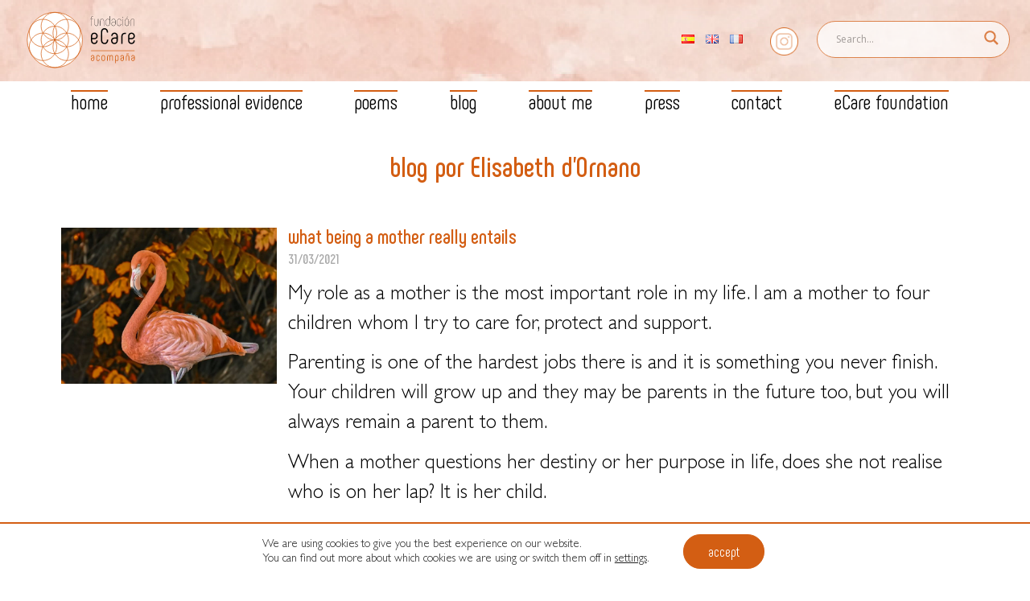

--- FILE ---
content_type: text/html; charset=UTF-8
request_url: https://www.ecareacompana.org/en/ecare-en/what-being-a-mother-really-entails/
body_size: 18257
content:
<!DOCTYPE html><html lang="en-US"><head><meta charset="UTF-8" /><link data-optimized="2" rel="stylesheet" href="https://www.ecareacompana.org/wp-content/litespeed/css/f1ca0c2073509952cdb8836d98a13f8f.css?ver=4376d" /><meta name="viewport" content="width=device-width" /><meta name="author" content="PUM! estudio"><meta name="viewport" content="width=device-width, initial-scale=1"><meta name='robots' content='index, follow, max-image-preview:large, max-snippet:-1, max-video-preview:-1' /><link rel="alternate" href="https://www.ecareacompana.org/ecare/el-verdadero-papel-de-ser-madre/" hreflang="es" /><link rel="alternate" href="https://www.ecareacompana.org/en/ecare-en/what-being-a-mother-really-entails/" hreflang="en" /><link rel="alternate" href="https://www.ecareacompana.org/fr/ecare-fr/le-vrai-role-detre-mere/" hreflang="fr" /><title>What Being a Mother Really Entails - ECare Acompaña Foundation, by Elisabeth d &amp; # 039; Ornano</title><meta name="description" content="Fondation ECare Acompaña, par Elisabeth d&#039;Ornano. Nous abordons la santé mentale pendant la maternité, nous accompagnons les parents pendant la période prénatale, la grossesse et au début de la vie du bébé." /><link rel="canonical" href="https://www.ecareacompana.org/en/ecare-en/what-being-a-mother-really-entails/" /><meta property="og:locale" content="en_US" /><meta property="og:locale:alternate" content="es_ES" /><meta property="og:locale:alternate" content="fr_FR" /><meta property="og:type" content="article" /><meta property="og:title" content="What Being a Mother Really Entails - ECare Acompaña Foundation, by Elisabeth d &amp; # 039; Ornano" /><meta property="og:description" content="Fondation ECare Acompaña, par Elisabeth d&#039;Ornano. Nous abordons la santé mentale pendant la maternité, nous accompagnons les parents pendant la période prénatale, la grossesse et au début de la vie du bébé." /><meta property="og:url" content="https://www.ecareacompana.org/en/ecare-en/what-being-a-mother-really-entails/" /><meta property="og:site_name" content="ECare Acompaña Foundation, by Elisabeth d &amp; # 039; Ornano" /><meta property="article:published_time" content="2021-03-31T10:40:14+00:00" /><meta property="article:modified_time" content="2021-03-31T10:42:01+00:00" /><meta property="og:image" content="https://www.ecareacompana.org/wp-content/uploads/2020/01/el-verdadero-papel-de-ser-madre.jpg" /><meta property="og:image:width" content="1080" /><meta property="og:image:height" content="782" /><meta property="og:image:type" content="image/jpeg" /><meta name="author" content="ecare" /><meta name="twitter:card" content="summary_large_image" /><meta name="twitter:label1" content="Written by" /><meta name="twitter:data1" content="ecare" /><meta name="twitter:label2" content="Est. reading time" /><meta name="twitter:data2" content="2 minutes" /> <script type="application/ld+json" class="yoast-schema-graph">{"@context":"https://schema.org","@graph":[{"@type":"WebPage","@id":"https://www.ecareacompana.org/en/ecare-en/what-being-a-mother-really-entails/","url":"https://www.ecareacompana.org/en/ecare-en/what-being-a-mother-really-entails/","name":"What Being a Mother Really Entails - ECare Acompaña Foundation, by Elisabeth d &amp; # 039; Ornano","isPartOf":{"@id":"https://www.ecareacompana.org/en/home-english/#website"},"primaryImageOfPage":{"@id":"https://www.ecareacompana.org/en/ecare-en/what-being-a-mother-really-entails/#primaryimage"},"image":{"@id":"https://www.ecareacompana.org/en/ecare-en/what-being-a-mother-really-entails/#primaryimage"},"thumbnailUrl":"https://www.ecareacompana.org/wp-content/uploads/2020/01/el-verdadero-papel-de-ser-madre.jpg","datePublished":"2021-03-31T10:40:14+00:00","dateModified":"2021-03-31T10:42:01+00:00","author":{"@id":"https://www.ecareacompana.org/en/home-english/#/schema/person/e1c38e6b12dbe9a14cffca2efd628e39"},"description":"Fondation ECare Acompaña, par Elisabeth d'Ornano. Nous abordons la santé mentale pendant la maternité, nous accompagnons les parents pendant la période prénatale, la grossesse et au début de la vie du bébé.","breadcrumb":{"@id":"https://www.ecareacompana.org/en/ecare-en/what-being-a-mother-really-entails/#breadcrumb"},"inLanguage":"en-US","potentialAction":[{"@type":"ReadAction","target":["https://www.ecareacompana.org/en/ecare-en/what-being-a-mother-really-entails/"]}]},{"@type":"ImageObject","inLanguage":"en-US","@id":"https://www.ecareacompana.org/en/ecare-en/what-being-a-mother-really-entails/#primaryimage","url":"https://www.ecareacompana.org/wp-content/uploads/2020/01/el-verdadero-papel-de-ser-madre.jpg","contentUrl":"https://www.ecareacompana.org/wp-content/uploads/2020/01/el-verdadero-papel-de-ser-madre.jpg","width":1080,"height":782,"caption":"El verdadero papel de ser madre - La Navidad - Fundación eCare Acompaña por Elisabeth d'Ornano"},{"@type":"BreadcrumbList","@id":"https://www.ecareacompana.org/en/ecare-en/what-being-a-mother-really-entails/#breadcrumb","itemListElement":[{"@type":"ListItem","position":1,"name":"Home","item":"https://www.ecareacompana.org/en/home-english/"},{"@type":"ListItem","position":2,"name":"What Being a Mother Really Entails"}]},{"@type":"WebSite","@id":"https://www.ecareacompana.org/en/home-english/#website","url":"https://www.ecareacompana.org/en/home-english/","name":"ECare Acompaña Foundation, by Elisabeth d &amp; # 039; Ornano","description":"Mental health care and support for parents in maternity, pregnancy, childbirth, and the baby&#039;s first months of life, by Elisabeth d &amp; # 039; Ornano","potentialAction":[{"@type":"SearchAction","target":{"@type":"EntryPoint","urlTemplate":"https://www.ecareacompana.org/en/home-english/?s={search_term_string}"},"query-input":"required name=search_term_string"}],"inLanguage":"en-US"},{"@type":"Person","@id":"https://www.ecareacompana.org/en/home-english/#/schema/person/e1c38e6b12dbe9a14cffca2efd628e39","name":"ecare","image":{"@type":"ImageObject","inLanguage":"en-US","@id":"https://www.ecareacompana.org/en/home-english/#/schema/person/image/","url":"https://secure.gravatar.com/avatar/c2b1bbf67e175395d82f02373043a9bb?s=96&d=mm&r=g","contentUrl":"https://secure.gravatar.com/avatar/c2b1bbf67e175395d82f02373043a9bb?s=96&d=mm&r=g","caption":"ecare"},"url":"https://www.ecareacompana.org/en/author/ecare/"}]}</script> <link rel='dns-prefetch' href='//www.googletagmanager.com' /><link rel="alternate" type="application/rss+xml" title="ECare Acompaña Foundation, by Elisabeth d &amp; # 039; Ornano &raquo; Feed" href="https://www.ecareacompana.org/en/feed/" /><link rel="alternate" type="application/rss+xml" title="ECare Acompaña Foundation, by Elisabeth d &amp; # 039; Ornano &raquo; Comments Feed" href="https://www.ecareacompana.org/en/comments/feed/" /><link rel="alternate" type="application/rss+xml" title="ECare Acompaña Foundation, by Elisabeth d &amp; # 039; Ornano &raquo; What Being a Mother Really Entails Comments Feed" href="https://www.ecareacompana.org/en/ecare-en/what-being-a-mother-really-entails/feed/" /> <script type="text/javascript" src="[data-uri]" defer></script> <style type="text/css">img.wp-smiley,
img.emoji {
	display: inline !important;
	border: none !important;
	box-shadow: none !important;
	height: 1em !important;
	width: 1em !important;
	margin: 0 0.07em !important;
	vertical-align: -0.1em !important;
	background: none !important;
	padding: 0 !important;
}</style><style id='global-styles-inline-css' type='text/css'>body{--wp--preset--color--black: #000000;--wp--preset--color--cyan-bluish-gray: #abb8c3;--wp--preset--color--white: #ffffff;--wp--preset--color--pale-pink: #f78da7;--wp--preset--color--vivid-red: #cf2e2e;--wp--preset--color--luminous-vivid-orange: #ff6900;--wp--preset--color--luminous-vivid-amber: #fcb900;--wp--preset--color--light-green-cyan: #7bdcb5;--wp--preset--color--vivid-green-cyan: #00d084;--wp--preset--color--pale-cyan-blue: #8ed1fc;--wp--preset--color--vivid-cyan-blue: #0693e3;--wp--preset--color--vivid-purple: #9b51e0;--wp--preset--gradient--vivid-cyan-blue-to-vivid-purple: linear-gradient(135deg,rgba(6,147,227,1) 0%,rgb(155,81,224) 100%);--wp--preset--gradient--light-green-cyan-to-vivid-green-cyan: linear-gradient(135deg,rgb(122,220,180) 0%,rgb(0,208,130) 100%);--wp--preset--gradient--luminous-vivid-amber-to-luminous-vivid-orange: linear-gradient(135deg,rgba(252,185,0,1) 0%,rgba(255,105,0,1) 100%);--wp--preset--gradient--luminous-vivid-orange-to-vivid-red: linear-gradient(135deg,rgba(255,105,0,1) 0%,rgb(207,46,46) 100%);--wp--preset--gradient--very-light-gray-to-cyan-bluish-gray: linear-gradient(135deg,rgb(238,238,238) 0%,rgb(169,184,195) 100%);--wp--preset--gradient--cool-to-warm-spectrum: linear-gradient(135deg,rgb(74,234,220) 0%,rgb(151,120,209) 20%,rgb(207,42,186) 40%,rgb(238,44,130) 60%,rgb(251,105,98) 80%,rgb(254,248,76) 100%);--wp--preset--gradient--blush-light-purple: linear-gradient(135deg,rgb(255,206,236) 0%,rgb(152,150,240) 100%);--wp--preset--gradient--blush-bordeaux: linear-gradient(135deg,rgb(254,205,165) 0%,rgb(254,45,45) 50%,rgb(107,0,62) 100%);--wp--preset--gradient--luminous-dusk: linear-gradient(135deg,rgb(255,203,112) 0%,rgb(199,81,192) 50%,rgb(65,88,208) 100%);--wp--preset--gradient--pale-ocean: linear-gradient(135deg,rgb(255,245,203) 0%,rgb(182,227,212) 50%,rgb(51,167,181) 100%);--wp--preset--gradient--electric-grass: linear-gradient(135deg,rgb(202,248,128) 0%,rgb(113,206,126) 100%);--wp--preset--gradient--midnight: linear-gradient(135deg,rgb(2,3,129) 0%,rgb(40,116,252) 100%);--wp--preset--duotone--dark-grayscale: url('#wp-duotone-dark-grayscale');--wp--preset--duotone--grayscale: url('#wp-duotone-grayscale');--wp--preset--duotone--purple-yellow: url('#wp-duotone-purple-yellow');--wp--preset--duotone--blue-red: url('#wp-duotone-blue-red');--wp--preset--duotone--midnight: url('#wp-duotone-midnight');--wp--preset--duotone--magenta-yellow: url('#wp-duotone-magenta-yellow');--wp--preset--duotone--purple-green: url('#wp-duotone-purple-green');--wp--preset--duotone--blue-orange: url('#wp-duotone-blue-orange');--wp--preset--font-size--small: 13px;--wp--preset--font-size--medium: 20px;--wp--preset--font-size--large: 36px;--wp--preset--font-size--x-large: 42px;--wp--preset--spacing--20: 0.44rem;--wp--preset--spacing--30: 0.67rem;--wp--preset--spacing--40: 1rem;--wp--preset--spacing--50: 1.5rem;--wp--preset--spacing--60: 2.25rem;--wp--preset--spacing--70: 3.38rem;--wp--preset--spacing--80: 5.06rem;}:where(.is-layout-flex){gap: 0.5em;}body .is-layout-flow > .alignleft{float: left;margin-inline-start: 0;margin-inline-end: 2em;}body .is-layout-flow > .alignright{float: right;margin-inline-start: 2em;margin-inline-end: 0;}body .is-layout-flow > .aligncenter{margin-left: auto !important;margin-right: auto !important;}body .is-layout-constrained > .alignleft{float: left;margin-inline-start: 0;margin-inline-end: 2em;}body .is-layout-constrained > .alignright{float: right;margin-inline-start: 2em;margin-inline-end: 0;}body .is-layout-constrained > .aligncenter{margin-left: auto !important;margin-right: auto !important;}body .is-layout-constrained > :where(:not(.alignleft):not(.alignright):not(.alignfull)){max-width: var(--wp--style--global--content-size);margin-left: auto !important;margin-right: auto !important;}body .is-layout-constrained > .alignwide{max-width: var(--wp--style--global--wide-size);}body .is-layout-flex{display: flex;}body .is-layout-flex{flex-wrap: wrap;align-items: center;}body .is-layout-flex > *{margin: 0;}:where(.wp-block-columns.is-layout-flex){gap: 2em;}.has-black-color{color: var(--wp--preset--color--black) !important;}.has-cyan-bluish-gray-color{color: var(--wp--preset--color--cyan-bluish-gray) !important;}.has-white-color{color: var(--wp--preset--color--white) !important;}.has-pale-pink-color{color: var(--wp--preset--color--pale-pink) !important;}.has-vivid-red-color{color: var(--wp--preset--color--vivid-red) !important;}.has-luminous-vivid-orange-color{color: var(--wp--preset--color--luminous-vivid-orange) !important;}.has-luminous-vivid-amber-color{color: var(--wp--preset--color--luminous-vivid-amber) !important;}.has-light-green-cyan-color{color: var(--wp--preset--color--light-green-cyan) !important;}.has-vivid-green-cyan-color{color: var(--wp--preset--color--vivid-green-cyan) !important;}.has-pale-cyan-blue-color{color: var(--wp--preset--color--pale-cyan-blue) !important;}.has-vivid-cyan-blue-color{color: var(--wp--preset--color--vivid-cyan-blue) !important;}.has-vivid-purple-color{color: var(--wp--preset--color--vivid-purple) !important;}.has-black-background-color{background-color: var(--wp--preset--color--black) !important;}.has-cyan-bluish-gray-background-color{background-color: var(--wp--preset--color--cyan-bluish-gray) !important;}.has-white-background-color{background-color: var(--wp--preset--color--white) !important;}.has-pale-pink-background-color{background-color: var(--wp--preset--color--pale-pink) !important;}.has-vivid-red-background-color{background-color: var(--wp--preset--color--vivid-red) !important;}.has-luminous-vivid-orange-background-color{background-color: var(--wp--preset--color--luminous-vivid-orange) !important;}.has-luminous-vivid-amber-background-color{background-color: var(--wp--preset--color--luminous-vivid-amber) !important;}.has-light-green-cyan-background-color{background-color: var(--wp--preset--color--light-green-cyan) !important;}.has-vivid-green-cyan-background-color{background-color: var(--wp--preset--color--vivid-green-cyan) !important;}.has-pale-cyan-blue-background-color{background-color: var(--wp--preset--color--pale-cyan-blue) !important;}.has-vivid-cyan-blue-background-color{background-color: var(--wp--preset--color--vivid-cyan-blue) !important;}.has-vivid-purple-background-color{background-color: var(--wp--preset--color--vivid-purple) !important;}.has-black-border-color{border-color: var(--wp--preset--color--black) !important;}.has-cyan-bluish-gray-border-color{border-color: var(--wp--preset--color--cyan-bluish-gray) !important;}.has-white-border-color{border-color: var(--wp--preset--color--white) !important;}.has-pale-pink-border-color{border-color: var(--wp--preset--color--pale-pink) !important;}.has-vivid-red-border-color{border-color: var(--wp--preset--color--vivid-red) !important;}.has-luminous-vivid-orange-border-color{border-color: var(--wp--preset--color--luminous-vivid-orange) !important;}.has-luminous-vivid-amber-border-color{border-color: var(--wp--preset--color--luminous-vivid-amber) !important;}.has-light-green-cyan-border-color{border-color: var(--wp--preset--color--light-green-cyan) !important;}.has-vivid-green-cyan-border-color{border-color: var(--wp--preset--color--vivid-green-cyan) !important;}.has-pale-cyan-blue-border-color{border-color: var(--wp--preset--color--pale-cyan-blue) !important;}.has-vivid-cyan-blue-border-color{border-color: var(--wp--preset--color--vivid-cyan-blue) !important;}.has-vivid-purple-border-color{border-color: var(--wp--preset--color--vivid-purple) !important;}.has-vivid-cyan-blue-to-vivid-purple-gradient-background{background: var(--wp--preset--gradient--vivid-cyan-blue-to-vivid-purple) !important;}.has-light-green-cyan-to-vivid-green-cyan-gradient-background{background: var(--wp--preset--gradient--light-green-cyan-to-vivid-green-cyan) !important;}.has-luminous-vivid-amber-to-luminous-vivid-orange-gradient-background{background: var(--wp--preset--gradient--luminous-vivid-amber-to-luminous-vivid-orange) !important;}.has-luminous-vivid-orange-to-vivid-red-gradient-background{background: var(--wp--preset--gradient--luminous-vivid-orange-to-vivid-red) !important;}.has-very-light-gray-to-cyan-bluish-gray-gradient-background{background: var(--wp--preset--gradient--very-light-gray-to-cyan-bluish-gray) !important;}.has-cool-to-warm-spectrum-gradient-background{background: var(--wp--preset--gradient--cool-to-warm-spectrum) !important;}.has-blush-light-purple-gradient-background{background: var(--wp--preset--gradient--blush-light-purple) !important;}.has-blush-bordeaux-gradient-background{background: var(--wp--preset--gradient--blush-bordeaux) !important;}.has-luminous-dusk-gradient-background{background: var(--wp--preset--gradient--luminous-dusk) !important;}.has-pale-ocean-gradient-background{background: var(--wp--preset--gradient--pale-ocean) !important;}.has-electric-grass-gradient-background{background: var(--wp--preset--gradient--electric-grass) !important;}.has-midnight-gradient-background{background: var(--wp--preset--gradient--midnight) !important;}.has-small-font-size{font-size: var(--wp--preset--font-size--small) !important;}.has-medium-font-size{font-size: var(--wp--preset--font-size--medium) !important;}.has-large-font-size{font-size: var(--wp--preset--font-size--large) !important;}.has-x-large-font-size{font-size: var(--wp--preset--font-size--x-large) !important;}
.wp-block-navigation a:where(:not(.wp-element-button)){color: inherit;}
:where(.wp-block-columns.is-layout-flex){gap: 2em;}
.wp-block-pullquote{font-size: 1.5em;line-height: 1.6;}</style><style id='moove_gdpr_frontend-inline-css' type='text/css'>#moove_gdpr_cookie_modal .moove-gdpr-modal-content .moove-gdpr-tab-main h3.tab-title, 
				#moove_gdpr_cookie_modal .moove-gdpr-modal-content .moove-gdpr-tab-main span.tab-title,
				#moove_gdpr_cookie_modal .moove-gdpr-modal-content .moove-gdpr-modal-left-content #moove-gdpr-menu li a, 
				#moove_gdpr_cookie_modal .moove-gdpr-modal-content .moove-gdpr-modal-left-content #moove-gdpr-menu li button,
				#moove_gdpr_cookie_modal .moove-gdpr-modal-content .moove-gdpr-modal-left-content .moove-gdpr-branding-cnt a,
				#moove_gdpr_cookie_modal .moove-gdpr-modal-content .moove-gdpr-modal-footer-content .moove-gdpr-button-holder a.mgbutton, 
				#moove_gdpr_cookie_modal .moove-gdpr-modal-content .moove-gdpr-modal-footer-content .moove-gdpr-button-holder button.mgbutton,
				#moove_gdpr_cookie_modal .cookie-switch .cookie-slider:after, 
				#moove_gdpr_cookie_modal .cookie-switch .slider:after, 
				#moove_gdpr_cookie_modal .switch .cookie-slider:after, 
				#moove_gdpr_cookie_modal .switch .slider:after,
				#moove_gdpr_cookie_info_bar .moove-gdpr-info-bar-container .moove-gdpr-info-bar-content p, 
				#moove_gdpr_cookie_info_bar .moove-gdpr-info-bar-container .moove-gdpr-info-bar-content p a,
				#moove_gdpr_cookie_info_bar .moove-gdpr-info-bar-container .moove-gdpr-info-bar-content a.mgbutton, 
				#moove_gdpr_cookie_info_bar .moove-gdpr-info-bar-container .moove-gdpr-info-bar-content button.mgbutton,
				#moove_gdpr_cookie_modal .moove-gdpr-modal-content .moove-gdpr-tab-main .moove-gdpr-tab-main-content h1, 
				#moove_gdpr_cookie_modal .moove-gdpr-modal-content .moove-gdpr-tab-main .moove-gdpr-tab-main-content h2, 
				#moove_gdpr_cookie_modal .moove-gdpr-modal-content .moove-gdpr-tab-main .moove-gdpr-tab-main-content h3, 
				#moove_gdpr_cookie_modal .moove-gdpr-modal-content .moove-gdpr-tab-main .moove-gdpr-tab-main-content h4, 
				#moove_gdpr_cookie_modal .moove-gdpr-modal-content .moove-gdpr-tab-main .moove-gdpr-tab-main-content h5, 
				#moove_gdpr_cookie_modal .moove-gdpr-modal-content .moove-gdpr-tab-main .moove-gdpr-tab-main-content h6,
				#moove_gdpr_cookie_modal .moove-gdpr-modal-content.moove_gdpr_modal_theme_v2 .moove-gdpr-modal-title .tab-title,
				#moove_gdpr_cookie_modal .moove-gdpr-modal-content.moove_gdpr_modal_theme_v2 .moove-gdpr-tab-main h3.tab-title, 
				#moove_gdpr_cookie_modal .moove-gdpr-modal-content.moove_gdpr_modal_theme_v2 .moove-gdpr-tab-main span.tab-title,
				#moove_gdpr_cookie_modal .moove-gdpr-modal-content.moove_gdpr_modal_theme_v2 .moove-gdpr-branding-cnt a {
				 	font-weight: inherit				}
			#moove_gdpr_cookie_modal,#moove_gdpr_cookie_info_bar,.gdpr_cookie_settings_shortcode_content{font-family:inherit}#moove_gdpr_save_popup_settings_button{background-color:#373737;color:#fff}#moove_gdpr_save_popup_settings_button:hover{background-color:#000}#moove_gdpr_cookie_info_bar .moove-gdpr-info-bar-container .moove-gdpr-info-bar-content a.mgbutton,#moove_gdpr_cookie_info_bar .moove-gdpr-info-bar-container .moove-gdpr-info-bar-content button.mgbutton{background-color:#d35e13}#moove_gdpr_cookie_modal .moove-gdpr-modal-content .moove-gdpr-modal-footer-content .moove-gdpr-button-holder a.mgbutton,#moove_gdpr_cookie_modal .moove-gdpr-modal-content .moove-gdpr-modal-footer-content .moove-gdpr-button-holder button.mgbutton,.gdpr_cookie_settings_shortcode_content .gdpr-shr-button.button-green{background-color:#d35e13;border-color:#d35e13}#moove_gdpr_cookie_modal .moove-gdpr-modal-content .moove-gdpr-modal-footer-content .moove-gdpr-button-holder a.mgbutton:hover,#moove_gdpr_cookie_modal .moove-gdpr-modal-content .moove-gdpr-modal-footer-content .moove-gdpr-button-holder button.mgbutton:hover,.gdpr_cookie_settings_shortcode_content .gdpr-shr-button.button-green:hover{background-color:#fff;color:#d35e13}#moove_gdpr_cookie_modal .moove-gdpr-modal-content .moove-gdpr-modal-close i,#moove_gdpr_cookie_modal .moove-gdpr-modal-content .moove-gdpr-modal-close span.gdpr-icon{background-color:#d35e13;border:1px solid #d35e13}#moove_gdpr_cookie_info_bar span.change-settings-button.focus-g,#moove_gdpr_cookie_info_bar span.change-settings-button:focus{-webkit-box-shadow:0 0 1px 3px #d35e13;-moz-box-shadow:0 0 1px 3px #d35e13;box-shadow:0 0 1px 3px #d35e13}#moove_gdpr_cookie_modal .moove-gdpr-modal-content .moove-gdpr-modal-close i:hover,#moove_gdpr_cookie_modal .moove-gdpr-modal-content .moove-gdpr-modal-close span.gdpr-icon:hover,#moove_gdpr_cookie_info_bar span[data-href]>u.change-settings-button{color:#d35e13}#moove_gdpr_cookie_modal .moove-gdpr-modal-content .moove-gdpr-modal-left-content #moove-gdpr-menu li.menu-item-selected a span.gdpr-icon,#moove_gdpr_cookie_modal .moove-gdpr-modal-content .moove-gdpr-modal-left-content #moove-gdpr-menu li.menu-item-selected button span.gdpr-icon{color:inherit}#moove_gdpr_cookie_modal .moove-gdpr-modal-content .moove-gdpr-modal-left-content #moove-gdpr-menu li a span.gdpr-icon,#moove_gdpr_cookie_modal .moove-gdpr-modal-content .moove-gdpr-modal-left-content #moove-gdpr-menu li button span.gdpr-icon{color:inherit}#moove_gdpr_cookie_modal .gdpr-acc-link{line-height:0;font-size:0;color:transparent;position:absolute}#moove_gdpr_cookie_modal .moove-gdpr-modal-content .moove-gdpr-modal-close:hover i,#moove_gdpr_cookie_modal .moove-gdpr-modal-content .moove-gdpr-modal-left-content #moove-gdpr-menu li a,#moove_gdpr_cookie_modal .moove-gdpr-modal-content .moove-gdpr-modal-left-content #moove-gdpr-menu li button,#moove_gdpr_cookie_modal .moove-gdpr-modal-content .moove-gdpr-modal-left-content #moove-gdpr-menu li button i,#moove_gdpr_cookie_modal .moove-gdpr-modal-content .moove-gdpr-modal-left-content #moove-gdpr-menu li a i,#moove_gdpr_cookie_modal .moove-gdpr-modal-content .moove-gdpr-tab-main .moove-gdpr-tab-main-content a:hover,#moove_gdpr_cookie_info_bar.moove-gdpr-dark-scheme .moove-gdpr-info-bar-container .moove-gdpr-info-bar-content a.mgbutton:hover,#moove_gdpr_cookie_info_bar.moove-gdpr-dark-scheme .moove-gdpr-info-bar-container .moove-gdpr-info-bar-content button.mgbutton:hover,#moove_gdpr_cookie_info_bar.moove-gdpr-dark-scheme .moove-gdpr-info-bar-container .moove-gdpr-info-bar-content a:hover,#moove_gdpr_cookie_info_bar.moove-gdpr-dark-scheme .moove-gdpr-info-bar-container .moove-gdpr-info-bar-content button:hover,#moove_gdpr_cookie_info_bar.moove-gdpr-dark-scheme .moove-gdpr-info-bar-container .moove-gdpr-info-bar-content span.change-settings-button:hover,#moove_gdpr_cookie_info_bar.moove-gdpr-dark-scheme .moove-gdpr-info-bar-container .moove-gdpr-info-bar-content u.change-settings-button:hover,#moove_gdpr_cookie_info_bar span[data-href]>u.change-settings-button,#moove_gdpr_cookie_info_bar.moove-gdpr-dark-scheme .moove-gdpr-info-bar-container .moove-gdpr-info-bar-content a.mgbutton.focus-g,#moove_gdpr_cookie_info_bar.moove-gdpr-dark-scheme .moove-gdpr-info-bar-container .moove-gdpr-info-bar-content button.mgbutton.focus-g,#moove_gdpr_cookie_info_bar.moove-gdpr-dark-scheme .moove-gdpr-info-bar-container .moove-gdpr-info-bar-content a.focus-g,#moove_gdpr_cookie_info_bar.moove-gdpr-dark-scheme .moove-gdpr-info-bar-container .moove-gdpr-info-bar-content button.focus-g,#moove_gdpr_cookie_info_bar.moove-gdpr-dark-scheme .moove-gdpr-info-bar-container .moove-gdpr-info-bar-content a.mgbutton:focus,#moove_gdpr_cookie_info_bar.moove-gdpr-dark-scheme .moove-gdpr-info-bar-container .moove-gdpr-info-bar-content button.mgbutton:focus,#moove_gdpr_cookie_info_bar.moove-gdpr-dark-scheme .moove-gdpr-info-bar-container .moove-gdpr-info-bar-content a:focus,#moove_gdpr_cookie_info_bar.moove-gdpr-dark-scheme .moove-gdpr-info-bar-container .moove-gdpr-info-bar-content button:focus,#moove_gdpr_cookie_info_bar.moove-gdpr-dark-scheme .moove-gdpr-info-bar-container .moove-gdpr-info-bar-content span.change-settings-button.focus-g,span.change-settings-button:focus,#moove_gdpr_cookie_info_bar.moove-gdpr-dark-scheme .moove-gdpr-info-bar-container .moove-gdpr-info-bar-content u.change-settings-button.focus-g,#moove_gdpr_cookie_info_bar.moove-gdpr-dark-scheme .moove-gdpr-info-bar-container .moove-gdpr-info-bar-content u.change-settings-button:focus{color:#d35e13}#moove_gdpr_cookie_modal.gdpr_lightbox-hide{display:none}</style> <script type='text/javascript' src='https://www.ecareacompana.org/wp-includes/js/jquery/jquery.min.js?ver=3.6.1' id='jquery-core-js'></script>  <script type='text/javascript' src='https://www.googletagmanager.com/gtag/js?id=UA-251022650-1' id='google_gtagjs-js' defer data-deferred="1"></script> <script type='text/javascript' id='google_gtagjs-js-after' src="[data-uri]" defer></script> <link rel="https://api.w.org/" href="https://www.ecareacompana.org/wp-json/" /><link rel="alternate" type="application/json" href="https://www.ecareacompana.org/wp-json/wp/v2/posts/1467" /><link rel="EditURI" type="application/rsd+xml" title="RSD" href="https://www.ecareacompana.org/xmlrpc.php?rsd" /><link rel="wlwmanifest" type="application/wlwmanifest+xml" href="https://www.ecareacompana.org/wp-includes/wlwmanifest.xml" /><link rel='shortlink' href='https://www.ecareacompana.org/?p=1467' /><link rel="alternate" type="application/json+oembed" href="https://www.ecareacompana.org/wp-json/oembed/1.0/embed?url=https%3A%2F%2Fwww.ecareacompana.org%2Fen%2Fecare-en%2Fwhat-being-a-mother-really-entails%2F" /><link rel="alternate" type="text/xml+oembed" href="https://www.ecareacompana.org/wp-json/oembed/1.0/embed?url=https%3A%2F%2Fwww.ecareacompana.org%2Fen%2Fecare-en%2Fwhat-being-a-mother-really-entails%2F&#038;format=xml" /><meta name="generator" content="Site Kit by Google 1.89.0" /> <script type="text/javascript" src="[data-uri]" defer></script> <link rel="preconnect" href="https://fonts.gstatic.com" crossorigin /><link rel="preload" as="style" href="//fonts.googleapis.com/css?family=Open+Sans&display=swap" /><link rel="stylesheet" href="//fonts.googleapis.com/css?family=Open+Sans&display=swap" media="all" /><style>div[id*='ajaxsearchlitesettings'].searchsettings .asl_option_inner label {
						font-size: 0px !important;
						color: rgba(0, 0, 0, 0);
					}
					div[id*='ajaxsearchlitesettings'].searchsettings .asl_option_inner label:after {
						font-size: 11px !important;
						position: absolute;
						top: 0;
						left: 0;
						z-index: 1;
					}
					.asl_w_container {
						width: 100%;
						margin: 0px 0px 0px 0px;
						min-width: 200px;
					}
					div[id*='ajaxsearchlite'].asl_m {
						width: 100%;
					}
					div[id*='ajaxsearchliteres'].wpdreams_asl_results div.resdrg span.highlighted {
						font-weight: bold;
						color: rgba(217, 49, 43, 1);
						background-color: rgba(238, 238, 238, 1);
					}
					div[id*='ajaxsearchliteres'].wpdreams_asl_results .results div.asl_image {
						width: 70px;
						height: 70px;
						background-size: cover;
						background-repeat: no-repeat;
					}
					div.asl_r .results {
						max-height: none;
					}
				
						div.asl_r.asl_w.vertical .results .item::after {
							display: block;
							position: absolute;
							bottom: 0;
							content: '';
							height: 1px;
							width: 100%;
							background: #D8D8D8;
						}
						div.asl_r.asl_w.vertical .results .item.asl_last_item::after {
							display: none;
						}</style><link rel="icon" href="https://www.ecareacompana.org/wp-content/uploads/2018/06/icono_ecare.jpg" sizes="32x32" /><link rel="icon" href="https://www.ecareacompana.org/wp-content/uploads/2018/06/icono_ecare.jpg" sizes="192x192" /><link rel="apple-touch-icon" href="https://www.ecareacompana.org/wp-content/uploads/2018/06/icono_ecare.jpg" /><meta name="msapplication-TileImage" content="https://www.ecareacompana.org/wp-content/uploads/2018/06/icono_ecare.jpg" /><link rel="icon" href="https://www.ecareacompana.org/wp-content/themes/ecareAcompana/favicon.ico" type="image/x-icon"></head><body data-rsssl=1 class="post-template-default single single-post postid-1467 single-format-standard"><header class="header row"><h2 class="box-logo row padd"><div class="col-main center"><div class="row-flex flex-just-left flex-just-between-m padd-h">
<a href="https://www.ecareacompana.org/en/home-english" id="logo">
<img src="https://www.ecareacompana.org/wp-content/themes/ecareAcompana/img/fundacion-ecare-acompanha-horizontal.svg" alt="Fundación eCare" class="icon-desktop">
<img src="https://www.ecareacompana.org/wp-content/themes/ecareAcompana/img/fundacion-ecare-acompanha-horizontal.svg" alt="Fundación eCare" class="icon-movil">
</a>
<button class="btn-menu"><div class="btn-menu-box"><div class="line"></div></div></button></div></div></h2><ul id="banderas"><li class="lang-item lang-item-32 lang-item-es lang-item-first"><a  lang="es-ES" hreflang="es-ES" href="https://www.ecareacompana.org/ecare/el-verdadero-papel-de-ser-madre/"><img src="[data-uri]" alt="Español" width="16" height="11" style="width: 16px; height: 11px;" /></a></li><li class="lang-item lang-item-38 lang-item-en current-lang"><a  lang="en-US" hreflang="en-US" href="https://www.ecareacompana.org/en/ecare-en/what-being-a-mother-really-entails/"><img src="[data-uri]" alt="English" width="16" height="11" style="width: 16px; height: 11px;" /></a></li><li class="lang-item lang-item-43 lang-item-fr"><a  lang="fr-FR" hreflang="fr-FR" href="https://www.ecareacompana.org/fr/ecare-fr/le-vrai-role-detre-mere/"><img src="[data-uri]" alt="Français" width="16" height="11" style="width: 16px; height: 11px;" /></a></li></ul><div id="buscador" style="display:none;"><div id="iconos-rrss">
<a href="https://www.instagram.com/fundacionecare/" target="_blank"><img width="35" height="35" src="https://www.ecareacompana.org/wp-content/uploads/2019/10/instagram.png" alt="Instagram eCare Acompaña"></a></div><div class="asl_w_container asl_w_container_1"><div id='ajaxsearchlite1'
data-id="1"
data-instance="1"
class="asl_w asl_m asl_m_1 asl_m_1_1"><div class="probox"><div class='promagnifier'><div class='innericon'>
<svg version="1.1" xmlns="http://www.w3.org/2000/svg" xmlns:xlink="http://www.w3.org/1999/xlink" x="0px" y="0px" width="22" height="22" viewBox="0 0 512 512" enable-background="new 0 0 512 512" xml:space="preserve">
<path d="M460.355,421.59L353.844,315.078c20.041-27.553,31.885-61.437,31.885-98.037
C385.729,124.934,310.793,50,218.686,50C126.58,50,51.645,124.934,51.645,217.041c0,92.106,74.936,167.041,167.041,167.041
c34.912,0,67.352-10.773,94.184-29.158L419.945,462L460.355,421.59z M100.631,217.041c0-65.096,52.959-118.056,118.055-118.056
c65.098,0,118.057,52.959,118.057,118.056c0,65.096-52.959,118.056-118.057,118.056C153.59,335.097,100.631,282.137,100.631,217.041
z"/>
</svg></div></div><div class='prosettings' style='display:none;' data-opened=0><div class='innericon'>
<svg version="1.1" xmlns="http://www.w3.org/2000/svg" xmlns:xlink="http://www.w3.org/1999/xlink" x="0px" y="0px" width="22" height="22" viewBox="0 0 512 512" enable-background="new 0 0 512 512" xml:space="preserve">
<polygon transform = "rotate(90 256 256)" points="142.332,104.886 197.48,50 402.5,256 197.48,462 142.332,407.113 292.727,256 "/>
</svg></div></div><div class='proinput'><form autocomplete="off" aria-label='Ajax search form'>
<input aria-label='Search input' type='search' class='orig' name='phrase' placeholder='Search...' value='' autocomplete="off"/>
<input aria-label='Autocomplete input, do not use this' type='text' class='autocomplete' tabindex="-1" name='phrase' value='' autocomplete="off"/>
<input type='submit' value="Start search" style='width:0; height: 0; visibility: hidden;'></form></div><div class='proloading'><div class="asl_loader"><div class="asl_loader-inner asl_simple-circle"></div></div></div><div class='proclose'>
<svg version="1.1" xmlns="http://www.w3.org/2000/svg" xmlns:xlink="http://www.w3.org/1999/xlink" x="0px"
y="0px"
width="12" height="12" viewBox="0 0 512 512" enable-background="new 0 0 512 512"
xml:space="preserve">
<polygon points="438.393,374.595 319.757,255.977 438.378,137.348 374.595,73.607 255.995,192.225 137.375,73.622 73.607,137.352 192.246,255.983 73.622,374.625 137.352,438.393 256.002,319.734 374.652,438.378 "/>
</svg></div></div></div><div class='asl_data_container' style="display:none !important;"><div class="asl_init_data wpdreams_asl_data_ct"
style="display:none !important;"
id="asl_init_id_1"
data-asl-id="1"
data-asl-instance="1"
data-asldata="[base64]/[base64]"></div><div id="asl_hidden_data">
<svg style="position:absolute" height="0" width="0">
<filter id="aslblur">
<feGaussianBlur in="SourceGraphic" stdDeviation="4"/>
</filter>
</svg>
<svg style="position:absolute" height="0" width="0">
<filter id="no_aslblur"></filter>
</svg></div></div><div id='ajaxsearchliteres1'
class='vertical wpdreams_asl_results asl_w asl_r asl_r_1 asl_r_1_1'><div class="results"><div class="resdrg"></div></div></div><div id='__original__ajaxsearchlitesettings1'
data-id="1"
class="searchsettings wpdreams_asl_settings asl_w asl_s asl_s_1"><form name='options' autocomplete='off'>
<input type="hidden" name="filters_changed" style="display:none;" value="0">
<input type="hidden" name="filters_initial" style="display:none;" value="1"><div class="asl_option_inner hiddend">
<input type='hidden' name='qtranslate_lang' id='qtranslate_lang1'
value='0'/></div><div class="asl_option_inner hiddend">
<input type='hidden' name='polylang_lang'
value='en'/></div><fieldset class="asl_sett_scroll"><legend style="display: none;">Generic selectors</legend><div class="asl_option hiddend"><div class="asl_option_inner">
<input type="checkbox" value="exact" id="set_exactonly1"
title="Exact matches only"
name="asl_gen[]" />
<label for="set_exactonly1">Exact matches only</label></div><div class="asl_option_label">
Exact matches only</div></div><div class="asl_option hiddend"><div class="asl_option_inner">
<input type="checkbox" value="title" id="set_intitle1"
title="Search in title"
name="asl_gen[]"  checked="checked"/>
<label for="set_intitle1">Search in title</label></div><div class="asl_option_label">
Search in title</div></div><div class="asl_option hiddend"><div class="asl_option_inner">
<input type="checkbox" value="content" id="set_incontent1"
title="Search in content"
name="asl_gen[]"  checked="checked"/>
<label for="set_incontent1">Search in content</label></div><div class="asl_option_label">
Search in content</div></div><div class="asl_option_inner hiddend">
<input type="checkbox" value="excerpt" id="set_inexcerpt1"
title="Search in excerpt"
name="asl_gen[]"  checked="checked"/>
<label for="set_inexcerpt1">Search in excerpt</label></div></fieldset><fieldset class="asl_sett_scroll"><legend style="display: none;">Post Type Selectors</legend><div class="asl_option_inner hiddend">
<input type="checkbox" value="post"
id="1customset_11"
title="Hidden option, ignore please"
name="customset[]" checked="checked"/>
<label for="1customset_11">Hidden</label></div><div class="asl_option_label hiddend"></div><div class="asl_option_inner hiddend">
<input type="checkbox" value="page"
id="1customset_12"
title="Hidden option, ignore please"
name="customset[]" checked="checked"/>
<label for="1customset_12">Hidden</label></div><div class="asl_option_label hiddend"></div><div class="asl_option_inner hiddend">
<input type="checkbox" value="deseos"
id="1customset_13"
title="Hidden option, ignore please"
name="customset[]" checked="checked"/>
<label for="1customset_13">Hidden</label></div><div class="asl_option_label hiddend"></div><div class="asl_option_inner hiddend">
<input type="checkbox" value="evidencias"
id="1customset_14"
title="Hidden option, ignore please"
name="customset[]" checked="checked"/>
<label for="1customset_14">Hidden</label></div><div class="asl_option_label hiddend"></div><div class="asl_option_inner hiddend">
<input type="checkbox" value="sugerencias"
id="1customset_15"
title="Hidden option, ignore please"
name="customset[]" checked="checked"/>
<label for="1customset_15">Hidden</label></div><div class="asl_option_label hiddend"></div><div class="asl_option_inner hiddend">
<input type="checkbox" value="prensa"
id="1customset_16"
title="Hidden option, ignore please"
name="customset[]" checked="checked"/>
<label for="1customset_16">Hidden</label></div><div class="asl_option_label hiddend"></div></fieldset></form></div></div></div><div class="box-menu padd"><nav class="menu col-main center"><ul class="row-flex flex-just-between padd-h"><li>
<a href="https://www.ecareacompana.org/en/home-english/" data-menutitle="home" data-id="1362">
home
</a></li><li>
<a href="https://www.ecareacompana.org/evidencia/embarazo/" data-menutitle="professional evidence" data-id="1338">
professional evidence
</a><ul data-menutitle="professional evidence"><li><a href="https://www.ecareacompana.org/evidencia/embarazo/" class="">Ibone Olza - perinatal psychiatrist</a></li></ul></li><li>
<a href="https://www.ecareacompana.org/en/poems/" data-menutitle="poems" data-id="1413">
poems
</a></li><li>
<a href="https://www.ecareacompana.org/en/blog-2/" data-menutitle="blog" data-id="1615">
blog
</a></li><li>
<a href="https://www.ecareacompana.org/en/about-me/" data-menutitle="about me" data-id="1414">
about me
</a></li><li>
<a href="https://www.ecareacompana.org/prensa" data-menutitle="press" data-id="1343">
press
</a></li><li>
<a href="https://www.ecareacompana.org/en/contact/" data-menutitle="contact" data-id="1415">
contact
</a><li>
<a href="http://fundacionecare.org/" data-menutitle="eCare foundation" data-id="1345">
eCare foundation
</a></ul></nav></div></header><section class="content row padd"><div class="col-main center"><div class="row"><div class="row-flex"><div class="col12-12 txt-align-c padd-h"><h3 class="widget-title">blog por Elisabeth d'Ornano</h3></div></div></div><div class="row"><div class="row-flex"><div class="col3-12">
<img width="800" height="579" src="//www.ecareacompana.org/wp-content/plugins/a3-lazy-load/assets/images/lazy_placeholder.gif" data-lazy-type="image" data-src="https://www.ecareacompana.org/wp-content/uploads/2020/01/el-verdadero-papel-de-ser-madre-800x579.jpg" class="lazy lazy-hidden attachment-post-thumbnail size-post-thumbnail wp-post-image" alt="El verdadero papel de ser madre - La Navidad - Fundación eCare Acompaña por Elisabeth d&#039;Ornano" decoding="async" srcset="" data-srcset="https://www.ecareacompana.org/wp-content/uploads/2020/01/el-verdadero-papel-de-ser-madre-800x579.jpg 800w, https://www.ecareacompana.org/wp-content/uploads/2020/01/el-verdadero-papel-de-ser-madre-768x556.jpg 768w, https://www.ecareacompana.org/wp-content/uploads/2020/01/el-verdadero-papel-de-ser-madre-1024x741.jpg 1024w, https://www.ecareacompana.org/wp-content/uploads/2020/01/el-verdadero-papel-de-ser-madre.jpg 1080w" sizes="(max-width: 800px) 100vw, 800px" /><noscript><img width="800" height="579" src="https://www.ecareacompana.org/wp-content/uploads/2020/01/el-verdadero-papel-de-ser-madre-800x579.jpg" class="attachment-post-thumbnail size-post-thumbnail wp-post-image" alt="El verdadero papel de ser madre - La Navidad - Fundación eCare Acompaña por Elisabeth d&#039;Ornano" decoding="async" srcset="https://www.ecareacompana.org/wp-content/uploads/2020/01/el-verdadero-papel-de-ser-madre-800x579.jpg 800w, https://www.ecareacompana.org/wp-content/uploads/2020/01/el-verdadero-papel-de-ser-madre-768x556.jpg 768w, https://www.ecareacompana.org/wp-content/uploads/2020/01/el-verdadero-papel-de-ser-madre-1024x741.jpg 1024w, https://www.ecareacompana.org/wp-content/uploads/2020/01/el-verdadero-papel-de-ser-madre.jpg 1080w" sizes="(max-width: 800px) 100vw, 800px" /></noscript></div><div class="col9-12"><h4 class="titulo-entrada">What Being a Mother Really Entails</h4><h5>ecare-en</h5><h6 class="meta-articulo">31/03/2021</h5><p>My role as a mother is the most important role in my life. I am a mother to four children whom I try to care for, protect and support.</p><p>Parenting is one of the hardest jobs there is and it is something you never finish. Your children will grow up and they may be parents in the future too, but you will always remain a parent to them.</p><p>When a mother questions her destiny or her purpose in life, does she not realise who is on her lap? It is her child.</p><p>There is nothing more important for your children than helping them to become people who know right from wrong. If children are brought up with the right values their relationship with their parents and with each other will go from strength to strength.</p><p>Many parents worry about the material and practical aspects of raising their children rather than considering how to be a better parent, how to give their children quality time, listen to them, accompany them and be present in what really matters, limiting at the end of the day material and superficial needs because they will not make children happier. This requires striking a balance between your deepest maternal side and the material side of caring.</p><p>The most lasting legacy you can leave your children is a memory of parents who loved them, understood them, listened to them and accompanied them throughout their lives, parents who gave them wings to be free but also set limits if they had to. In short made them into happy people.</p><p>It is good that we can realise our self-esteem through motherhood, for motherhood helps you mature and maturity is linked to increased self-esteem. You learn a lot about yourself through your relationship with your children. In a way you have been chosen with all your flaws as a parent knowing that you will not be perfect, but you are there for what your child needs to learn.</p><blockquote><p>&#8220;Your child loves you before it is born, even if the pregnancy does not go to term&#8221;</p></blockquote><p>Children help you attain your life&#8217;s true purpose, which is to advance as a person in as many ways as possible and motherhood is precisely one of those ways.</p><p>
&nbsp;</p></div></div></div></div><div class="relacionados"><h3 class="widget-title">artículos relacionados</h3><div
class="so-widget-lsow-portfolio so-widget-lsow-portfolio-default-1398c7c9e37b"
><div class="lsow-portfolio-wrap lsow-gapless-grid"><div id="lsow-portfolio-696c2840ebd29" class="lsow-portfolio js-isotope lsow-fitRows lsow-grid-container  lsow-grid-desktop-3 lsow-grid-tablet-1 lsow-grid-mobile-1" data-isotope-options='{ "itemSelector": ".lsow-portfolio-item", "layoutMode": "fitRows"}'><div data-id="id-1784" class="lsow-grid-item lsow-portfolio-item  term-40"><article id="post-1784" class="post-1784 post type-post status-publish format-standard has-post-thumbnail hentry category-ecare-en"><div class="lsow-project-image"><a href="https://www.ecareacompana.org/en/ecare-en/learn-from-the-naturalness-of-a-child/" target="_self"><img width="789" height="800" src="https://www.ecareacompana.org/wp-content/uploads/2018/12/dale-la-manita-789x800.jpg" class="lsow-image skip-lazy no-lazyload exclude-me a3-notlazy wp-post-image" alt="Fundación eCare Acompaña, por Elisabeth d&#039;Ornano - Dale la manita" decoding="async" loading="eager" data-no-lazy="1" srcset="https://www.ecareacompana.org/wp-content/uploads/2018/12/dale-la-manita.jpg 789w, https://www.ecareacompana.org/wp-content/uploads/2018/12/dale-la-manita-768x779.jpg 768w" sizes="(max-width: 789px) 100vw, 789px" /></a><div class="lsow-image-info"><div class="lsow-entry-info"><h3 class="lsow-post-title"><a href="https://www.ecareacompana.org/en/ecare-en/learn-from-the-naturalness-of-a-child/" title="Learn from the naturalness of a child" target="_self" rel="bookmark">Learn from the naturalness of a child</a></h3></div></div></div><div class="lsow-entry-text-wrap "><h3 class="entry-title"><a href="https://www.ecareacompana.org/en/ecare-en/learn-from-the-naturalness-of-a-child/" title="Learn from the naturalness of a child" target="_self" rel="bookmark">Learn from the naturalness of a child</a></h3><div class="entry-summary">Children develop as a result of what we are as parents, because we are an example for them. From a<a class="moretag" href="https://www.ecareacompana.org/en/ecare-en/learn-from-the-naturalness-of-a-child/">read more +</a></div></div></article></div><div data-id="id-1773" class="lsow-grid-item lsow-portfolio-item  term-40"><article id="post-1773" class="post-1773 post type-post status-publish format-standard has-post-thumbnail hentry category-ecare-en"><div class="lsow-project-image"><a href="https://www.ecareacompana.org/en/ecare-en/tenderness-2/" target="_self"><img width="533" height="800" src="https://www.ecareacompana.org/wp-content/uploads/2022/05/laternura-533x800.jpg" class="lsow-image skip-lazy no-lazyload exclude-me a3-notlazy wp-post-image" alt="" decoding="async" loading="eager" data-no-lazy="1" srcset="https://www.ecareacompana.org/wp-content/uploads/2022/05/laternura-533x800.jpg 533w, https://www.ecareacompana.org/wp-content/uploads/2022/05/laternura-683x1024.jpg 683w, https://www.ecareacompana.org/wp-content/uploads/2022/05/laternura-768x1152.jpg 768w, https://www.ecareacompana.org/wp-content/uploads/2022/05/laternura-1024x1536.jpg 1024w, https://www.ecareacompana.org/wp-content/uploads/2022/05/laternura-1365x2048.jpg 1365w, https://www.ecareacompana.org/wp-content/uploads/2022/05/laternura.jpg 1400w" sizes="(max-width: 533px) 100vw, 533px" /></a><div class="lsow-image-info"><div class="lsow-entry-info"><h3 class="lsow-post-title"><a href="https://www.ecareacompana.org/en/ecare-en/tenderness-2/" title="Tenderness" target="_self" rel="bookmark">Tenderness</a></h3></div></div></div><div class="lsow-entry-text-wrap "><h3 class="entry-title"><a href="https://www.ecareacompana.org/en/ecare-en/tenderness-2/" title="Tenderness" target="_self" rel="bookmark">Tenderness</a></h3><div class="entry-summary">To feel useful is to bring a new being into the world. I thinks it is of great use to<a class="moretag" href="https://www.ecareacompana.org/en/ecare-en/tenderness-2/">read more +</a></div></div></article></div><div data-id="id-1765" class="lsow-grid-item lsow-portfolio-item  term-40"><article id="post-1765" class="post-1765 post type-post status-publish format-standard has-post-thumbnail hentry category-ecare-en"><div class="lsow-project-image"><a href="https://www.ecareacompana.org/en/ecare-en/the-wait/" target="_self"><img width="621" height="606" src="https://www.ecareacompana.org/wp-content/uploads/2022/03/la-espera.jpg" class="lsow-image skip-lazy no-lazyload exclude-me a3-notlazy wp-post-image" alt="" decoding="async" loading="eager" data-no-lazy="1" /></a><div class="lsow-image-info"><div class="lsow-entry-info"><h3 class="lsow-post-title"><a href="https://www.ecareacompana.org/en/ecare-en/the-wait/" title="The wait" target="_self" rel="bookmark">The wait</a></h3></div></div></div><div class="lsow-entry-text-wrap "><h3 class="entry-title"><a href="https://www.ecareacompana.org/en/ecare-en/the-wait/" title="The wait" target="_self" rel="bookmark">The wait</a></h3><div class="entry-summary">Be aware that a child is being formed in you to share what you are and wants you to help<a class="moretag" href="https://www.ecareacompana.org/en/ecare-en/the-wait/">read more +</a></div></div></article></div></div></div></div></div></div></section><aside id="moove_gdpr_cookie_info_bar" class="moove-gdpr-info-bar-hidden moove-gdpr-align-center moove-gdpr-light-scheme gdpr_infobar_postion_bottom" role="dialog" aria-label="GDPR Cookie Banner" style="display: none;"><div class="moove-gdpr-info-bar-container"><div class="moove-gdpr-info-bar-content"><div class="moove-gdpr-cookie-notice"><p>We are using cookies to give you the best experience on our website.</p><p>You can find out more about which cookies we are using or switch them off in <span role="link"  data-href="#moove_gdpr_cookie_modal" class="change-settings-button">settings</span>.</p></div><div class="moove-gdpr-button-holder">
<button class="mgbutton moove-gdpr-infobar-allow-all gdpr-fbo-0" aria-label="Accept"  role="button">Accept</button></div></div></div></aside>
 <script type='text/javascript' id='contact-form-7-js-extra' src="[data-uri]" defer></script> <script type='text/javascript' id='lsow-frontend-scripts-js-extra' src="[data-uri]" defer></script> <script type='text/javascript' id='wd-asl-ajaxsearchlite-js-before' src="[data-uri]" defer></script> <script type='text/javascript' id='jquery-lazyloadxt-js-extra' src="[data-uri]" defer></script> <script type='text/javascript' id='jquery-lazyloadxt-extend-js-extra' src="[data-uri]" defer></script> <script type='text/javascript' id='moove_gdpr_frontend-js-extra' src="[data-uri]" defer></script> <script type='text/javascript' id='moove_gdpr_frontend-js-after' src="[data-uri]" defer></script> <script type='text/javascript' src="[data-uri]" defer></script> <div id="moove_gdpr_cookie_modal" class="gdpr_lightbox-hide" role="complementary" aria-label="GDPR Settings Screen"><div class="moove-gdpr-modal-content moove-clearfix logo-position-left moove_gdpr_modal_theme_v1">
<button class="moove-gdpr-modal-close" aria-label="Close GDPR Cookie Settings">
<span class="gdpr-sr-only">Close GDPR Cookie Settings</span>
<span class="gdpr-icon moovegdpr-arrow-close"></span>
</button><div class="moove-gdpr-modal-left-content"><div class="moove-gdpr-company-logo-holder">
<img src="https://www.ecareacompana.org/wp-content/themes/ecareAcompana/img/fundacion-ecare-acompanha-horizontal.svg" alt="ECare Acompaña Foundation, by Elisabeth d &amp; # 039; Ornano"     class="img-responsive" /></div><ul id="moove-gdpr-menu"><li class="menu-item-on menu-item-privacy_overview menu-item-selected">
<button data-href="#privacy_overview" class="moove-gdpr-tab-nav" aria-label="Privacy Overview">
<span class="gdpr-nav-tab-title">Privacy Overview</span>
</button></li><li class="menu-item-strict-necessary-cookies menu-item-off">
<button data-href="#strict-necessary-cookies" class="moove-gdpr-tab-nav" aria-label="Strictly Necessary Cookies">
<span class="gdpr-nav-tab-title">Strictly Necessary Cookies</span>
</button></li><li class="menu-item-off menu-item-third_party_cookies">
<button data-href="#third_party_cookies" class="moove-gdpr-tab-nav" aria-label="3rd Party Cookies">
<span class="gdpr-nav-tab-title">3rd Party Cookies</span>
</button></li></ul><div class="moove-gdpr-branding-cnt"></div></div><div class="moove-gdpr-modal-right-content"><div class="moove-gdpr-modal-title"></div><div class="main-modal-content"><div class="moove-gdpr-tab-content"><div id="privacy_overview" class="moove-gdpr-tab-main">
<span class="tab-title">Privacy Overview</span><div class="moove-gdpr-tab-main-content"><p>This website uses cookies so that we can provide you with the best user experience possible. Cookie information is stored in your browser and performs functions such as recognising you when you return to our website and helping our team to understand which sections of the website you find most interesting and useful.</p></div></div><div id="strict-necessary-cookies" class="moove-gdpr-tab-main" style="display:none">
<span class="tab-title">Strictly Necessary Cookies</span><div class="moove-gdpr-tab-main-content"><p>Strictly Necessary Cookie should be enabled at all times so that we can save your preferences for cookie settings.</p><div class="moove-gdpr-status-bar "><div class="gdpr-cc-form-wrap"><div class="gdpr-cc-form-fieldset">
<label class="cookie-switch" for="moove_gdpr_strict_cookies">
<span class="gdpr-sr-only">Enable or Disable Cookies</span>
<input type="checkbox" aria-label="Strictly Necessary Cookies"  value="check" name="moove_gdpr_strict_cookies" id="moove_gdpr_strict_cookies">
<span class="cookie-slider cookie-round" data-text-enable="Enabled" data-text-disabled="Disabled"></span>
</label></div></div></div><div class="moove-gdpr-strict-warning-message" style="margin-top: 10px;"><p>If you disable this cookie, we will not be able to save your preferences. This means that every time you visit this website you will need to enable or disable cookies again.</p></div></div></div><div id="third_party_cookies" class="moove-gdpr-tab-main" style="display:none">
<span class="tab-title">3rd Party Cookies</span><div class="moove-gdpr-tab-main-content"><p>This website uses Google Analytics to collect anonymous information such as the number of visitors to the site, and the most popular pages.</p><p>Keeping this cookie enabled helps us to improve our website.</p><div class="moove-gdpr-status-bar"><div class="gdpr-cc-form-wrap"><div class="gdpr-cc-form-fieldset">
<label class="cookie-switch" for="moove_gdpr_performance_cookies">
<span class="gdpr-sr-only">Enable or Disable Cookies</span>
<input type="checkbox" aria-label="3rd Party Cookies" value="check" name="moove_gdpr_performance_cookies" id="moove_gdpr_performance_cookies" disabled>
<span class="cookie-slider cookie-round" data-text-enable="Enabled" data-text-disabled="Disabled"></span>
</label></div></div></div><div class="moove-gdpr-strict-secondary-warning-message" style="margin-top: 10px; display: none;"><p>Please enable Strictly Necessary Cookies first so that we can save your preferences!</p></div></div></div></div></div><div class="moove-gdpr-modal-footer-content"><div class="moove-gdpr-button-holder">
<button class="mgbutton moove-gdpr-modal-allow-all button-visible" role="button" aria-label="Enable All">Enable All</button>
<button class="mgbutton moove-gdpr-modal-save-settings button-visible" role="button" aria-label="Save Settings">Save Settings</button></div></div></div><div class="moove-clearfix"></div></div></div><footer>
&copy; 2026 <strong>eCare Acompaña</strong>.  | <a href="/aviso-legal" target="_blank">Legal advice</a> | <a href="/politica-de-privacidad" target="_blank">Privacy policiy</a> | <a href="/politica-de-cookies" target="_blank">Cookies policy</a> | <a href="" data-href="#moove_gdpr_cookie_modal" target="_blank">Cookies settings</a></footer></div> <script data-optimized="1" src="https://www.ecareacompana.org/wp-content/litespeed/js/3079588dc495a7722cfc7333c628c3a1.js?ver=4376d" defer></script></body></html>
<!-- Page optimized by LiteSpeed Cache @2026-01-18 01:24:33 -->

<!-- Page cached by LiteSpeed Cache 6.5.4 on 2026-01-18 01:24:33 -->

--- FILE ---
content_type: image/svg+xml
request_url: https://www.ecareacompana.org/wp-content/themes/ecareAcompana/img/fundacion-ecare-acompanha-horizontal.svg
body_size: 3364
content:
<?xml version="1.0" encoding="utf-8"?>
<!-- Generator: Adobe Illustrator 16.0.0, SVG Export Plug-In . SVG Version: 6.00 Build 0)  -->
<!DOCTYPE svg PUBLIC "-//W3C//DTD SVG 1.1//EN" "http://www.w3.org/Graphics/SVG/1.1/DTD/svg11.dtd">
<svg version="1.1" id="Layer_1" xmlns="http://www.w3.org/2000/svg" xmlns:xlink="http://www.w3.org/1999/xlink" x="0px" y="0px"
	 width="240px" height="125px" viewBox="15.121 12.899 240 125" enable-background="new 15.121 12.899 240 125"
	 xml:space="preserve">
<g>
	<circle fill="#FFFFFF" stroke="#D35E13" stroke-width="1.25" stroke-miterlimit="10" cx="78.104" cy="74.827" r="59.765"/>
	<circle fill="none" stroke="#D35E13" stroke-width="1.25" stroke-miterlimit="10" cx="78.103" cy="45.144" r="29.683"/>
	<circle fill="none" stroke="#D35E13" stroke-width="1.25" stroke-miterlimit="10" cx="78.103" cy="104.512" r="29.683"/>
	<circle fill="none" stroke="#D35E13" stroke-width="1.25" stroke-miterlimit="10" cx="78.103" cy="74.827" r="29.683"/>
	<circle fill="none" stroke="#D35E13" stroke-width="1.25" stroke-miterlimit="10" cx="52.479" cy="59.869" r="29.684"/>
	<circle fill="none" stroke="#D35E13" stroke-width="1.25" stroke-miterlimit="10" cx="103.758" cy="59.869" r="29.684"/>
	<circle fill="none" stroke="#D35E13" stroke-width="1.25" stroke-miterlimit="10" cx="52.479" cy="89.554" r="29.684"/>
	<circle fill="none" stroke="#D35E13" stroke-width="1.25" stroke-miterlimit="10" cx="103.758" cy="89.554" r="29.684"/>
	<path d="M160.919,29.588v0.269c0,0.089-0.062,0.149-0.147,0.149h-3.584v14.207c0,0.089-0.06,0.149-0.149,0.149h-0.269
		c-0.088,0-0.149-0.06-0.149-0.149V30.006h-2.118c-0.09,0-0.148-0.06-0.148-0.149v-0.269c0-0.089,0.06-0.149,0.148-0.149h2.118
		v-1.702c0-2.805,1.435-4.327,3.911-4.327c0.09,0,0.15,0.059,0.15,0.149v0.239c0,0.089-0.062,0.149-0.15,0.149
		c-2.119,0-3.344,1.312-3.344,3.79v1.702h3.584C160.857,29.439,160.919,29.5,160.919,29.588"/>
	<path d="M164.441,29.439c0.091,0,0.148,0.06,0.148,0.149v10.207c0,2.507,1.105,4.239,3.493,4.239s3.492-1.732,3.492-4.239V29.588
		c0-0.089,0.059-0.149,0.147-0.149h0.271c0.089,0,0.147,0.06,0.147,0.149v10.207c0,2.806-1.373,4.776-4.059,4.776
		c-2.688,0-4.059-1.97-4.059-4.776V29.588c0-0.089,0.06-0.149,0.146-0.149H164.441z"/>
	<path d="M176.384,44.213V34.006c0-2.806,1.372-4.775,4.06-4.775c2.687,0,4.06,1.969,4.06,4.775v10.207
		c0,0.09-0.06,0.149-0.147,0.149h-0.271c-0.09,0-0.147-0.059-0.147-0.149V34.006c0-2.507-1.105-4.238-3.492-4.238
		c-2.389,0-3.494,1.731-3.494,4.238v10.207c0,0.09-0.059,0.149-0.148,0.149h-0.27C176.443,44.362,176.384,44.303,176.384,44.213"/>
	<path d="M197.009,23.619v16.475c0,2.477-1.879,4.477-4.237,4.477c-2.356,0-4.236-2-4.236-4.477v-6.387
		c0-2.477,1.88-4.477,4.236-4.477c1.554,0,3.045,0.985,3.672,2.477v-8.088c0-0.089,0.061-0.149,0.148-0.149h0.27
		C196.95,23.47,197.009,23.53,197.009,23.619 M196.443,33.707c0-2.179-1.644-3.939-3.672-3.939c-2.029,0-3.672,1.76-3.672,3.939
		v6.387c0,2.179,1.643,3.94,3.672,3.94c2.028,0,3.672-1.761,3.672-3.94V33.707z"/>
	<path d="M200.832,39.945c0-2.597,1.611-4.179,4.717-4.179h3.163v-2.029c0-2.507-1.313-3.97-3.435-3.97
		c-2.237,0-3.521,1.403-3.639,3.253c0,0.09-0.062,0.15-0.15,0.15h-0.268c-0.091,0-0.15-0.06-0.15-0.15
		c0.119-2.179,1.613-3.79,4.207-3.79c2.479,0,4,1.672,4,4.507v6.208c0,2.835-1.432,4.626-4,4.626
		C202.443,44.571,200.832,42.9,200.832,39.945 M208.712,39.945v-3.642h-3.163c-2.746,0-4.148,1.373-4.148,3.642
		c0,2.596,1.402,4.089,3.879,4.089C207.486,44.034,208.712,42.453,208.712,39.945"/>
	<path d="M213.104,40.035v-6.059c0-2.835,1.67-4.745,4.178-4.745c2.388,0,4.06,1.522,4.148,3.79c0,0.09-0.06,0.149-0.147,0.149
		h-0.271c-0.09,0-0.148-0.059-0.148-0.149c-0.09-1.94-1.522-3.253-3.582-3.253c-2.18,0-3.612,1.671-3.612,4.208v6.059
		c0,2.388,1.493,4,3.702,4c2.089,0,3.552-1.493,3.643-3.702c0-0.089,0.061-0.149,0.148-0.149h0.27c0.088,0,0.148,0.06,0.148,0.149
		c-0.089,2.537-1.79,4.239-4.209,4.239C214.803,44.572,213.104,42.751,213.104,40.035"/>
	<path d="M224.656,26.246c0-0.388,0.268-0.657,0.656-0.657c0.388,0,0.656,0.269,0.656,0.657c0,0.388-0.269,0.656-0.656,0.656
		C224.924,26.902,224.656,26.634,224.656,26.246 M225.016,44.213V29.588c0-0.089,0.06-0.148,0.146-0.148h0.271
		c0.088,0,0.146,0.059,0.146,0.148v14.625c0,0.09-0.059,0.149-0.146,0.149h-0.271C225.074,44.362,225.016,44.303,225.016,44.213"/>
	<path d="M229.879,40.035v-6.268c0-2.567,1.581-4.537,4.239-4.537c2.655,0,4.237,1.97,4.237,4.537v6.268
		c0,2.566-1.582,4.536-4.237,4.536C231.46,44.571,229.879,42.601,229.879,40.035 M237.789,40.035v-6.268
		c0-2.239-1.373-3.999-3.671-3.999c-2.3,0-3.673,1.76-3.673,3.999v6.268c0,2.238,1.373,3.999,3.673,3.999
		C236.416,44.034,237.789,42.273,237.789,40.035 M235.938,24.664l-2.028,2.925c-0.031,0.059-0.12,0.089-0.181,0.089h-0.209
		c-0.119,0-0.148-0.059-0.09-0.179l1.881-2.925c0.029-0.059,0.119-0.089,0.18-0.089h0.357
		C235.967,24.485,235.998,24.574,235.938,24.664"/>
	<path d="M242.389,44.213V34.006c0-2.806,1.371-4.775,4.059-4.775c2.687,0,4.06,1.969,4.06,4.775v10.207
		c0,0.09-0.06,0.149-0.147,0.149h-0.271c-0.09,0-0.147-0.059-0.147-0.149V34.006c0-2.507-1.105-4.238-3.492-4.238
		c-2.389,0-3.493,1.731-3.493,4.238v10.207c0,0.09-0.06,0.149-0.147,0.149h-0.271C242.447,44.362,242.389,44.303,242.389,44.213"/>
	<path d="M156.271,76.229v-9.695c0-4.394,2.819-7.547,7.31-7.547c4.396,0,7.308,3.153,7.308,7.356c0,3.964-2.912,6.972-7.308,6.972
		h-4.586v2.915c0,2.864,1.721,4.871,4.586,4.871c2.675,0,4.44-1.959,4.537-4.871c0-0.334,0.19-0.479,0.479-0.479h1.766
		c0.287,0,0.479,0.189,0.479,0.479c-0.145,4.488-3.058,7.498-7.26,7.498C159.188,83.727,156.271,80.717,156.271,76.229
		 M163.581,70.688c2.864,0,4.585-1.815,4.585-4.346c0-2.771-1.721-4.729-4.585-4.729c-2.962,0-4.586,1.958-4.586,4.92v4.155H163.581
		z"/>
	<path d="M177.91,75.559V57.601c0-4.919,3.104-8.214,7.785-8.214c4.488,0,7.643,3.534,7.785,8.835c0,0.287-0.19,0.478-0.478,0.478
		h-1.91c-0.286,0-0.479-0.143-0.479-0.478c-0.141-3.964-2.053-6.161-4.918-6.161c-3.104,0-4.92,2.054-4.92,5.54v17.958
		c0,3.487,1.815,5.543,4.92,5.543c3.152,0,5.062-2.391,5.158-6.4c0-0.335,0.191-0.479,0.479-0.479h1.909
		c0.286,0,0.479,0.144,0.479,0.43c-0.145,5.492-3.344,9.121-8.025,9.121C181.016,83.773,177.91,80.479,177.91,75.559"/>
	<path d="M199.786,76.323c0-3.773,2.914-6.877,7.26-6.877h4.634v-3.104c0-2.771-1.673-4.777-4.488-4.777
		c-2.532,0-4.108,1.767-4.299,4.394c-0.05,0.335-0.191,0.478-0.479,0.478h-1.767c-0.287,0-0.479-0.191-0.479-0.478
		c0.238-4.059,2.913-7.02,7.021-7.02c4.393,0,7.211,3.199,7.211,7.403v9.981c0,4.251-2.866,7.401-7.26,7.401
		C202.7,83.727,199.786,80.574,199.786,76.323 M211.68,76.323v-4.25h-4.634c-2.815,0-4.537,1.91-4.537,4.25
		c0,2.817,1.722,4.776,4.634,4.776C210.007,81.1,211.68,79.141,211.68,76.323"/>
	<path d="M222.045,82.818v-16.19c0-4.394,3.2-7.355,7.498-7.355h2.104c0.285,0,0.477,0.191,0.477,0.477v1.672
		c0,0.287-0.189,0.478-0.477,0.478h-2.104c-2.816,0-4.773,1.767-4.773,4.728v16.19c0,0.287-0.192,0.479-0.479,0.479h-1.767
		C222.234,83.297,222.045,83.105,222.045,82.818"/>
	<path d="M236.755,76.229v-9.695c0-4.394,2.819-7.547,7.31-7.547c4.395,0,7.308,3.153,7.308,7.356c0,3.964-2.913,6.972-7.308,6.972
		h-4.586v2.915c0,2.864,1.721,4.871,4.586,4.871c2.674,0,4.44-1.959,4.537-4.871c0-0.334,0.19-0.479,0.479-0.479h1.766
		c0.287,0,0.479,0.189,0.479,0.479c-0.146,4.488-3.058,7.498-7.261,7.498C239.669,83.727,236.755,80.717,236.755,76.229
		 M244.062,70.688c2.865,0,4.586-1.815,4.586-4.346c0-2.771-1.721-4.729-4.586-4.729c-2.961,0-4.586,1.958-4.586,4.92v4.155H244.062
		z"/>
	<path fill="#D35E13" d="M156.092,116.309c0-1.922,1.485-3.504,3.701-3.504h2.361v-1.582c0-1.412-0.854-2.434-2.288-2.434
		c-1.29,0-2.095,0.9-2.192,2.238c-0.023,0.172-0.097,0.244-0.242,0.244h-0.899c-0.147,0-0.244-0.099-0.244-0.244
		c0.122-2.068,1.483-3.576,3.579-3.576c2.238,0,3.675,1.629,3.675,3.771v5.086c0,2.166-1.46,3.772-3.7,3.772
		C157.577,120.082,156.092,118.475,156.092,116.309 M162.154,116.309v-2.166h-2.361c-1.438,0-2.312,0.976-2.312,2.166
		c0,1.438,0.877,2.437,2.36,2.437C161.301,118.744,162.154,117.746,162.154,116.309"/>
	<path fill="#D35E13" d="M167.825,116.285v-5.014c0-2.191,1.461-3.82,3.649-3.82c2.118,0,3.529,1.508,3.651,3.576
		c0,0.146-0.099,0.244-0.243,0.244h-0.9c-0.146,0-0.242-0.072-0.242-0.244c-0.1-1.338-0.928-2.238-2.266-2.238
		c-1.412,0-2.263,1.021-2.263,2.482v5.014c0,1.461,0.876,2.482,2.312,2.482c1.363,0,2.217-0.998,2.312-2.482
		c0-0.17,0.098-0.244,0.243-0.244h0.899c0.146,0,0.244,0.098,0.244,0.244c-0.123,2.215-1.558,3.82-3.699,3.82
		C169.311,120.105,167.825,118.475,167.825,116.285"/>
	<path fill="#D35E13" d="M179.266,116.285v-5.014c0-2.191,1.484-3.82,3.748-3.82s3.748,1.629,3.748,3.82v5.014
		c0,2.189-1.484,3.82-3.748,3.82S179.266,118.475,179.266,116.285 M185.352,116.285v-5.014c0-1.484-0.877-2.508-2.338-2.508
		s-2.336,1.022-2.336,2.508v5.014c0,1.484,0.875,2.506,2.336,2.506S185.352,117.77,185.352,116.285"/>
	<path fill="#D35E13" d="M203.825,111.271v8.348c0,0.146-0.099,0.244-0.243,0.244h-0.9c-0.146,0-0.244-0.098-0.244-0.244v-8.348
		c0-1.461-0.754-2.482-2.092-2.482c-1.339,0-2.094,1.021-2.094,2.482v8.348c0,0.146-0.098,0.244-0.243,0.244h-0.901
		c-0.146,0-0.243-0.098-0.243-0.244v-8.348c0-1.461-0.755-2.482-2.093-2.482c-1.34,0-2.094,1.021-2.094,2.482v8.348
		c0,0.146-0.097,0.244-0.244,0.244h-0.898c-0.146,0-0.243-0.098-0.243-0.244v-8.348c0-2.189,1.36-3.82,3.479-3.82
		c1.266,0,2.264,0.754,2.799,1.824c0.513-1.07,1.511-1.824,2.775-1.824C202.463,107.451,203.825,109.082,203.825,111.271"/>
	<path fill="#D35E13" d="M216.045,111.271v5.014c0,2.189-1.484,3.82-3.505,3.82c-1.168,0-1.974-0.486-2.558-1.217v5.598
		c0,0.146-0.096,0.244-0.241,0.244h-0.9c-0.147,0-0.243-0.099-0.243-0.244v-13.215c0-2.189,1.484-3.82,3.723-3.82
		C214.561,107.451,216.045,109.082,216.045,111.271 M214.657,111.271c0-1.461-0.878-2.482-2.337-2.482
		c-1.461,0-2.338,1.021-2.338,2.482v5.014c0,1.461,0.877,2.482,2.338,2.482c1.459,0,2.337-1.021,2.337-2.482V111.271z"/>
	<path fill="#D35E13" d="M220.014,116.309c0-1.922,1.485-3.504,3.7-3.504h2.36v-1.582c0-1.412-0.854-2.434-2.287-2.434
		c-1.29,0-2.094,0.9-2.191,2.238c-0.023,0.172-0.097,0.244-0.242,0.244h-0.899c-0.147,0-0.244-0.099-0.244-0.244
		c0.122-2.068,1.483-3.576,3.578-3.576c2.237,0,3.675,1.629,3.675,3.771v5.086c0,2.166-1.46,3.772-3.699,3.772
		C221.499,120.082,220.014,118.475,220.014,116.309 M226.074,116.309v-2.166h-2.36c-1.437,0-2.312,0.976-2.312,2.166
		c0,1.438,0.875,2.437,2.359,2.437C225.223,118.744,226.074,117.746,226.074,116.309"/>
	<path fill="#D35E13" d="M231.988,119.619v-8.348c0-2.191,1.461-3.82,3.627-3.82s3.627,1.629,3.627,3.82v8.348
		c0,0.146-0.098,0.244-0.242,0.244h-0.9c-0.146,0-0.244-0.098-0.244-0.244v-8.348c0-1.484-0.852-2.506-2.239-2.506
		s-2.238,1.021-2.238,2.506v8.348c0,0.146-0.099,0.244-0.243,0.244h-0.9C232.087,119.863,231.988,119.766,231.988,119.619
		 M234.205,105.576c-0.023,0.17-0.122,0.244-0.27,0.244h-0.754c-0.146,0-0.244-0.098-0.244-0.244
		c0.098-1.047,0.73-1.703,1.607-1.703c0.947,0,1.387,0.779,1.896,0.779c0.27,0,0.414-0.172,0.463-0.512
		c0.025-0.171,0.121-0.244,0.269-0.244h0.755c0.146,0,0.244,0.098,0.244,0.244c-0.1,1.047-0.756,1.704-1.607,1.704
		c-0.924,0-1.363-0.78-1.897-0.78C234.398,105.064,234.253,105.236,234.205,105.576"/>
	<path fill="#D35E13" d="M243.6,116.309c0-1.922,1.485-3.504,3.7-3.504h2.361v-1.582c0-1.412-0.854-2.434-2.288-2.434
		c-1.29,0-2.094,0.9-2.191,2.238c-0.023,0.172-0.097,0.244-0.242,0.244h-0.899c-0.147,0-0.244-0.099-0.244-0.244
		c0.122-2.068,1.483-3.576,3.578-3.576c2.237,0,3.675,1.629,3.675,3.771v5.086c0,2.166-1.46,3.772-3.699,3.772
		C245.085,120.082,243.6,118.475,243.6,116.309 M249.661,116.309v-2.166H247.3c-1.437,0-2.312,0.976-2.312,2.166
		c0,1.438,0.875,2.437,2.359,2.437C248.809,118.744,249.661,117.746,249.661,116.309"/>
	
		<line fill="none" stroke="#D35E13" stroke-width="1.25" stroke-miterlimit="10" x1="156.453" y1="98.072" x2="250.771" y2="98.072"/>
</g>
</svg>
